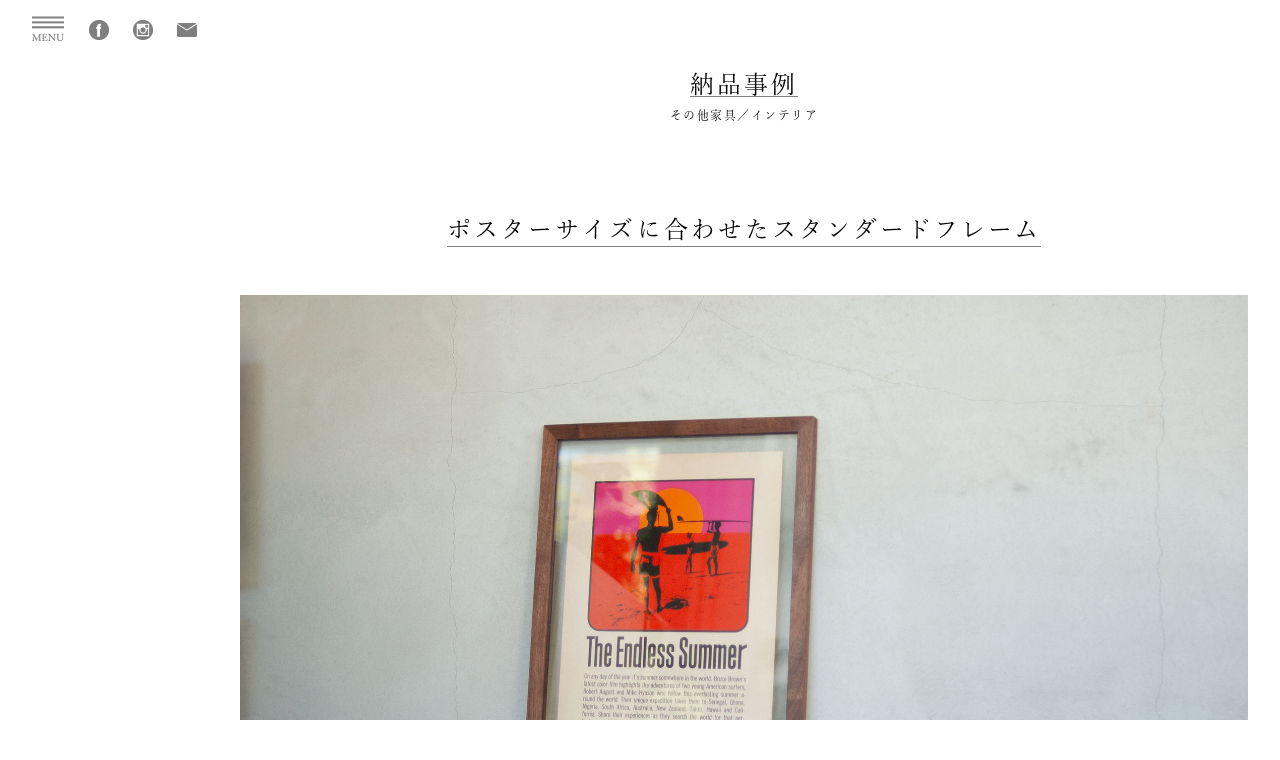

--- FILE ---
content_type: text/html; charset=UTF-8
request_url: https://woodwork.co.jp/example/2011/12/post_1069.html
body_size: 26188
content:
<!DOCTYPE HTML>
<html>
<head>
<meta charset="utf-8">
<meta http-equiv="X-UA-Compatible" content="IE=edge">
<meta name="viewport" content="width=device-width,user-scalable=yes">
<meta name="format-detection" content="telephone=no">
<link rel="stylesheet" type="text/css" href="https://woodwork.co.jp/wp-content/themes/ww2018/style.css" />
<link rel="stylesheet" type="text/css" href="https://woodwork.co.jp/wp-content/themes/ww2018/sp.css">
<link rel="stylesheet" type="text/css" href="https://woodwork.co.jp/wp-content/themes/ww2018/pc.css">
<link rel="stylesheet" type="text/css" href="https://woodwork.co.jp/wp-content/themes/ww2018/css/remodal.css">
<link rel="stylesheet" type="text/css" href="https://woodwork.co.jp/wp-content/themes/ww2018/css/remodal-default-theme.css">




<link rel="canonical" href="https://woodwork.co.jp/example/2011/12/post_1069.html" />


<!-- ▼ ディスクリプション、タグ ▼ -->









<meta name="keywords" content="WOODWORKからのお知らせ,無垢　家具　天板　オーダー　収納, オーダー, 家具, 東京,無垢天板, ウッドワーク, インテリア, モダン, デザイン,テーブル, チェア, リビング, ダイニング, オイル塗装" />
<meta name="description" content="ポスターサイズに合わせたスタンダードフレーム：=WOODWORK は東京御徒町に自社工房を持つ家具ブラン ド。厳選した無垢材を使い、組み上げ、オイルで仕上げる。 使い込むことで艶と深い色を帯び、お客様の暮らしに寄り 添い、成長します。オーダーメイド承ります。" />
<title>ポスターサイズに合わせたスタンダードフレーム│オーダー家具と無垢天板　東京　WOODWORK</title>


<!-- ▲ ディスクリプション、タグ ▲ -->


<link rel='dns-prefetch' href='//s.w.org' />
		<script type="text/javascript">
			window._wpemojiSettings = {"baseUrl":"https:\/\/s.w.org\/images\/core\/emoji\/12.0.0-1\/72x72\/","ext":".png","svgUrl":"https:\/\/s.w.org\/images\/core\/emoji\/12.0.0-1\/svg\/","svgExt":".svg","source":{"concatemoji":"https:\/\/woodwork.co.jp\/wp-includes\/js\/wp-emoji-release.min.js?ver=5.2.21"}};
			!function(e,a,t){var n,r,o,i=a.createElement("canvas"),p=i.getContext&&i.getContext("2d");function s(e,t){var a=String.fromCharCode;p.clearRect(0,0,i.width,i.height),p.fillText(a.apply(this,e),0,0);e=i.toDataURL();return p.clearRect(0,0,i.width,i.height),p.fillText(a.apply(this,t),0,0),e===i.toDataURL()}function c(e){var t=a.createElement("script");t.src=e,t.defer=t.type="text/javascript",a.getElementsByTagName("head")[0].appendChild(t)}for(o=Array("flag","emoji"),t.supports={everything:!0,everythingExceptFlag:!0},r=0;r<o.length;r++)t.supports[o[r]]=function(e){if(!p||!p.fillText)return!1;switch(p.textBaseline="top",p.font="600 32px Arial",e){case"flag":return s([55356,56826,55356,56819],[55356,56826,8203,55356,56819])?!1:!s([55356,57332,56128,56423,56128,56418,56128,56421,56128,56430,56128,56423,56128,56447],[55356,57332,8203,56128,56423,8203,56128,56418,8203,56128,56421,8203,56128,56430,8203,56128,56423,8203,56128,56447]);case"emoji":return!s([55357,56424,55356,57342,8205,55358,56605,8205,55357,56424,55356,57340],[55357,56424,55356,57342,8203,55358,56605,8203,55357,56424,55356,57340])}return!1}(o[r]),t.supports.everything=t.supports.everything&&t.supports[o[r]],"flag"!==o[r]&&(t.supports.everythingExceptFlag=t.supports.everythingExceptFlag&&t.supports[o[r]]);t.supports.everythingExceptFlag=t.supports.everythingExceptFlag&&!t.supports.flag,t.DOMReady=!1,t.readyCallback=function(){t.DOMReady=!0},t.supports.everything||(n=function(){t.readyCallback()},a.addEventListener?(a.addEventListener("DOMContentLoaded",n,!1),e.addEventListener("load",n,!1)):(e.attachEvent("onload",n),a.attachEvent("onreadystatechange",function(){"complete"===a.readyState&&t.readyCallback()})),(n=t.source||{}).concatemoji?c(n.concatemoji):n.wpemoji&&n.twemoji&&(c(n.twemoji),c(n.wpemoji)))}(window,document,window._wpemojiSettings);
		</script>
		<style type="text/css">
img.wp-smiley,
img.emoji {
	display: inline !important;
	border: none !important;
	box-shadow: none !important;
	height: 1em !important;
	width: 1em !important;
	margin: 0 .07em !important;
	vertical-align: -0.1em !important;
	background: none !important;
	padding: 0 !important;
}
</style>
	<link rel='stylesheet' id='wp-block-library-css'  href='https://woodwork.co.jp/wp-includes/css/dist/block-library/style.min.css?ver=5.2.21' type='text/css' media='all' />
<link rel='https://api.w.org/' href='https://woodwork.co.jp/wp-json/' />
<link rel='shortlink' href='https://woodwork.co.jp/?p=5959' />
<link rel="alternate" type="application/json+oembed" href="https://woodwork.co.jp/wp-json/oembed/1.0/embed?url=https%3A%2F%2Fwoodwork.co.jp%2Fexample%2F2011%2F12%2Fpost_1069.html" />
<link rel="alternate" type="text/xml+oembed" href="https://woodwork.co.jp/wp-json/oembed/1.0/embed?url=https%3A%2F%2Fwoodwork.co.jp%2Fexample%2F2011%2F12%2Fpost_1069.html&#038;format=xml" />
		<style type="text/css">.recentcomments a{display:inline !important;padding:0 !important;margin:0 !important;}</style>
		<link rel="icon" href="https://woodwork.co.jp/wp-content/uploads/2016/05/cropped-woodwork-32x32.png" sizes="32x32" />
<link rel="icon" href="https://woodwork.co.jp/wp-content/uploads/2016/05/cropped-woodwork-192x192.png" sizes="192x192" />
<link rel="apple-touch-icon-precomposed" href="https://woodwork.co.jp/wp-content/uploads/2016/05/cropped-woodwork-180x180.png" />
<meta name="msapplication-TileImage" content="https://woodwork.co.jp/wp-content/uploads/2016/05/cropped-woodwork-270x270.png" />
<link href="https://fonts.googleapis.com/css?family=Roboto:500" rel="stylesheet">
</head>

<script>
  (function(d) {
    var config = {
      kitId: 'yke0ptg',
      scriptTimeout: 3000,
      async: true
    },
    h=d.documentElement,t=setTimeout(function(){h.className=h.className.replace(/\bwf-loading\b/g,"")+" wf-inactive";},config.scriptTimeout),tk=d.createElement("script"),f=false,s=d.getElementsByTagName("script")[0],a;h.className+=" wf-loading";tk.src='https://use.typekit.net/'+config.kitId+'.js';tk.async=true;tk.onload=tk.onreadystatechange=function(){a=this.readyState;if(f||a&&a!="complete"&&a!="loaded")return;f=true;clearTimeout(t);try{Typekit.load(config)}catch(e){}};s.parentNode.insertBefore(tk,s)
  })(document);
</script>


<body id="lower" ontouchstart="">

<p class="gototop"><a href="#wrapper">TOPへ</a></p>




<div id="pgnavi">
<ul class="pgnavi">
<li><a id="menubtn" data-remodal-target="modal" href="#modal"></a></li>
<li><a href="https://www.facebook.com/Woodworkkoubou" target="_blank"><img src="https://woodwork.co.jp/wp-content/themes/ww2018/img/fb_icon.png" alt="Facebook" width="20px" /></a></li>
<li><a href="https://www.instagram.com/woodwork.maker/" target="_blank"><img src="https://woodwork.co.jp/wp-content/themes/ww2018/img/insta_icon.png" alt="Instagram" width="20px" /></a></li>
<li><a href="https://woodwork.co.jp/form"><img src="https://woodwork.co.jp/wp-content/themes/ww2018/img/mail_icon.png" alt="Mail" width="20px" /></a></li>
</ul>
</div><!--end pgnavi-->

<div class="remodal" data-remodal-id="modal" data-remodal-options="hashTracking:false">
<div id="clbtnarea"><button data-remodal-action="close" class="remodal-close"></button></div>
<!-- HOME用コンテンツメニュー -->
<ul id="menu-gloobal_menu_2018" class="drawermenu"><li id="menu-item-21380" class="menu-item menu-item-type-custom menu-item-object-custom menu-item-21380"><a href="https://woodwork.co.jp/page-21179">HOME</a></li>
<li id="menu-item-21202" class="menu-item menu-item-type-post_type menu-item-object-page menu-item-21202"><a href="https://woodwork.co.jp/greetings">Concept</a></li>
<li id="menu-item-24307" class="menu-item menu-item-type-post_type menu-item-object-page menu-item-24307"><a href="https://woodwork.co.jp/english">English</a></li>
<li id="menu-item-21195" class="menu-item menu-item-type-custom menu-item-object-custom menu-item-has-children menu-item-21195"><a href="#">家具</a>
<ul class="sub-menu">
	<li id="menu-item-21196" class="menu-item menu-item-type-custom menu-item-object-custom menu-item-21196"><a href="https://woodwork.co.jp/product_category/f_maker">コンセプトプロダクト「F.」</a></li>
	<li id="menu-item-21203" class="menu-item menu-item-type-taxonomy menu-item-object-product_category menu-item-21203"><a href="https://woodwork.co.jp/product_category/tables">テーブル／デスク</a></li>
	<li id="menu-item-33281" class="menu-item menu-item-type-post_type menu-item-object-page menu-item-33281"><a href="https://woodwork.co.jp/puretop">一枚板／無垢天板</a></li>
	<li id="menu-item-21207" class="menu-item menu-item-type-taxonomy menu-item-object-product_category menu-item-21207"><a href="https://woodwork.co.jp/product_category/chairs">椅子／ソファ</a></li>
	<li id="menu-item-21206" class="menu-item menu-item-type-taxonomy menu-item-object-product_category menu-item-21206"><a href="https://woodwork.co.jp/product_category/cabinets">収納</a></li>
	<li id="menu-item-33111" class="menu-item menu-item-type-taxonomy menu-item-object-product_category menu-item-33111"><a href="https://woodwork.co.jp/product_category/others_and_interior">その他家具／インテリア</a></li>
	<li id="menu-item-33110" class="menu-item menu-item-type-taxonomy menu-item-object-product_category menu-item-33110"><a href="https://woodwork.co.jp/product_category/wood_accessories">木の小物</a></li>
	<li id="menu-item-33109" class="menu-item menu-item-type-taxonomy menu-item-object-product_category menu-item-33109"><a href="https://woodwork.co.jp/product_category/upcycles">アップサイクル家具</a></li>
</ul>
</li>
<li id="menu-item-21381" class="menu-item menu-item-type-post_type menu-item-object-page menu-item-21381"><a href="https://woodwork.co.jp/tana">オーダー家具〈TANA〉</a></li>
<li id="menu-item-21210" class="menu-item menu-item-type-post_type menu-item-object-page menu-item-has-children menu-item-21210"><a href="https://woodwork.co.jp/example_archive">納品事例</a>
<ul class="sub-menu">
	<li id="menu-item-33112" class="menu-item menu-item-type-taxonomy menu-item-object-example_category menu-item-33112"><a href="https://woodwork.co.jp/example_category/example_table_desk">テーブル／デスク</a></li>
	<li id="menu-item-33113" class="menu-item menu-item-type-taxonomy menu-item-object-example_category menu-item-33113"><a href="https://woodwork.co.jp/example_category/example_chair">椅子／ソファ</a></li>
	<li id="menu-item-33114" class="menu-item menu-item-type-taxonomy menu-item-object-example_category menu-item-33114"><a href="https://woodwork.co.jp/example_category/example_shelf">本棚／シェルフ／飾り棚</a></li>
	<li id="menu-item-33115" class="menu-item menu-item-type-taxonomy menu-item-object-example_category menu-item-33115"><a href="https://woodwork.co.jp/example_category/example_storing">TV／AV／サイドボード</a></li>
	<li id="menu-item-33118" class="menu-item menu-item-type-taxonomy menu-item-object-example_category menu-item-33118"><a href="https://woodwork.co.jp/example_category/example_cabinet">キャビネット／チェスト</a></li>
	<li id="menu-item-33116" class="menu-item menu-item-type-taxonomy menu-item-object-example_category menu-item-33116"><a href="https://woodwork.co.jp/example_category/example_storage">オーダーメイド家具「TANA」</a></li>
	<li id="menu-item-33117" class="menu-item menu-item-type-taxonomy menu-item-object-example_category menu-item-33117"><a href="https://woodwork.co.jp/example_category/example_puretop">一枚板／無垢天板</a></li>
	<li id="menu-item-33120" class="menu-item menu-item-type-taxonomy menu-item-object-example_category current-example-ancestor current-menu-parent current-example-parent menu-item-33120"><a href="https://woodwork.co.jp/example_category/example_others_and_interior">その他家具／インテリア</a></li>
	<li id="menu-item-33119" class="menu-item menu-item-type-taxonomy menu-item-object-example_category menu-item-33119"><a href="https://woodwork.co.jp/example_category/cupboard">食器棚／カウンター下収納</a></li>
</ul>
</li>
<li id="menu-item-21211" class="menu-item menu-item-type-custom menu-item-object-custom menu-item-21211"><a href="https://woodwork.co.jp/contract_archive">オフィス・店舗施工事例</a></li>
<li id="menu-item-21209" class="menu-item menu-item-type-post_type menu-item-object-page menu-item-21209"><a href="https://woodwork.co.jp/flow">納品までの流れ</a></li>
<li id="menu-item-21212" class="menu-item menu-item-type-post_type menu-item-object-page menu-item-21212"><a href="https://woodwork.co.jp/maintenance">家具のお手入れ</a></li>
<li id="menu-item-21437" class="menu-item menu-item-type-post_type menu-item-object-page menu-item-21437"><a href="https://woodwork.co.jp/form">資料請求・お問い合わせ</a></li>
<li id="menu-item-21213" class="menu-item menu-item-type-post_type menu-item-object-page menu-item-21213"><a href="https://woodwork.co.jp/guidance">営業案内</a></li>
<li id="menu-item-21214" class="menu-item menu-item-type-custom menu-item-object-custom menu-item-has-children menu-item-21214"><a href="#">News</a>
<ul class="sub-menu">
	<li id="menu-item-21215" class="menu-item menu-item-type-post_type_archive menu-item-object-studio_news menu-item-21215"><a href="https://woodwork.co.jp/studio_news">工房だより（ブログ）</a></li>
	<li id="menu-item-21216" class="menu-item menu-item-type-post_type_archive menu-item-object-workshop menu-item-21216"><a href="https://woodwork.co.jp/workshop">event information</a></li>
	<li id="menu-item-33146" class="menu-item menu-item-type-taxonomy menu-item-object-studio_news_category menu-item-33146"><a href="https://woodwork.co.jp/studio_news_category/puretop_latest_news">無垢天板最新ニュース</a></li>
</ul>
</li>
<li id="menu-item-21218" class="menu-item menu-item-type-post_type menu-item-object-page menu-item-21218"><a href="https://woodwork.co.jp/about_woodwork">Company</a></li>
<li id="menu-item-33121" class="menu-item menu-item-type-taxonomy menu-item-object-studio_news_category menu-item-33121"><a href="https://woodwork.co.jp/studio_news_category/welcomcoffee">Welcome COFFEE</a></li>
<li id="menu-item-33147" class="menu-item menu-item-type-custom menu-item-object-custom menu-item-33147"><a href="https://woodwork.official.ec/">通信販売</a></li>
</ul></div><!--end remodal-->





<div id="content_wrap">

<!--納品事例シングルページここから-->

<div id="ex_single">

<h1>
<span class="ul"><a href="https://woodwork.co.jp/example_archive">納品事例</a></span>
</h1>

<ul class="terms">
<li>その他家具／インテリア</li></ul>

<div class="ex_post">
<h2><span>ポスターサイズに合わせたスタンダードフレーム</span>
</h2>
<p><img src="https://woodwork.co.jp/wp-content/uploads/2011/12/2011-09-29-2.jpg" alt="" width="2000" height="1330" class="alignnone size-full wp-image-40402" srcset="https://woodwork.co.jp/wp-content/uploads/2011/12/2011-09-29-2.jpg 2000w, https://woodwork.co.jp/wp-content/uploads/2011/12/2011-09-29-2-300x200.jpg 300w, https://woodwork.co.jp/wp-content/uploads/2011/12/2011-09-29-2-768x511.jpg 768w, https://woodwork.co.jp/wp-content/uploads/2011/12/2011-09-29-2-700x466.jpg 700w, https://woodwork.co.jp/wp-content/uploads/2011/12/2011-09-29-2-576x384.jpg 576w" sizes="(max-width: 2000px) 100vw, 2000px" /><br />
　</p>
<p>お客様が大切にされているポスターのためのスタンダードフレームを製作させていただきました。<br />
　<br />
お客様が遠方にお住まいでしたので、最初はメールでサイズなどについてのご相談をさせていただき、製作はポスターをお送りいただいたうえで進めさせていただきました。<br />
　</p>
<p>　</p>
<p>　</p>
<p>　<br />
<img src="https://woodwork.co.jp/wp-content/uploads/2011/12/2011-09-29-10.jpg" alt="" width="2000" height="1330" class="alignnone size-full wp-image-40401" srcset="https://woodwork.co.jp/wp-content/uploads/2011/12/2011-09-29-10.jpg 2000w, https://woodwork.co.jp/wp-content/uploads/2011/12/2011-09-29-10-300x200.jpg 300w, https://woodwork.co.jp/wp-content/uploads/2011/12/2011-09-29-10-768x511.jpg 768w, https://woodwork.co.jp/wp-content/uploads/2011/12/2011-09-29-10-700x466.jpg 700w, https://woodwork.co.jp/wp-content/uploads/2011/12/2011-09-29-10-576x384.jpg 576w" sizes="(max-width: 2000px) 100vw, 2000px" /></p>
<p>　</p>
<p>　</p>
<p><img src="https://woodwork.co.jp/wp-content/uploads/2011/12/2011-09-29-5.jpg" alt="" width="2000" height="3008" class="alignnone size-full wp-image-40403" srcset="https://woodwork.co.jp/wp-content/uploads/2011/12/2011-09-29-5.jpg 2000w, https://woodwork.co.jp/wp-content/uploads/2011/12/2011-09-29-5-199x300.jpg 199w, https://woodwork.co.jp/wp-content/uploads/2011/12/2011-09-29-5-768x1155.jpg 768w, https://woodwork.co.jp/wp-content/uploads/2011/12/2011-09-29-5-465x700.jpg 465w" sizes="(max-width: 2000px) 100vw, 2000px" /></p>
<p>　</p>
<p>　</p>
<p>作品を2枚のガラスで挟んでポスター全体をみせるタイプをお選びいただきました。</p>
<p>お客様は、このポスターのためにぴったりなフレームを長い間探していらしたそうです。そのフレームに、ウッドワークのスタンダードフレームをお選びいただきまして、ありがとうございました。気に入ってお使いいただけていると嬉しいです。<br />
　<br />
ご注文ありがとうございました。作品とともに、永く愛され、お使いいただける事を願っています。</p>
<p>　<br />
　</p>
<p>　◎<a href="https://woodwork.co.jp/furniture/other_interior/standard_frame">スタンダードフレーム</a></p>
<p>　</p>
<p>　</p>
<p>　#20110929</p>
</div><!--end ex_post-->


<p class="ei_postinfo">
納品事例 │ 
<a href="https://woodwork.co.jp/example_category/example_others_and_interior" rel="tag">その他家具／インテリア</a></p>

<div class="catlist">
<h4><a href="https://woodwork.co.jp/example_archive">《納品事例カテゴリー》</a></h4>
<ul class="example_catlist">
	<li class="cat-item cat-item-39"><a href="https://woodwork.co.jp/example_category/example_table_desk" title="STANDARD TABLE、ALTERNATIVE TABLEといった、WOODWORKのオリジナルデザインテーブルやデスクをご納品させていただいたご紹介です。">テーブル／デスク</a> (294)
</li>
	<li class="cat-item cat-item-100"><a href="https://woodwork.co.jp/example_category/example_chair" title="WOODWORKで製作させていただいた、木製ソファ、木製椅子のご納品の様子をご紹介します。">椅子／ソファ</a> (252)
</li>
	<li class="cat-item cat-item-128"><a href="https://woodwork.co.jp/example_category/example_shelf" title="WOODWORKが製作し、ご納品したブックシェルフや本棚をご紹介します。">本棚／シェルフ／飾り棚</a> (169)
</li>
	<li class="cat-item cat-item-99"><a href="https://woodwork.co.jp/example_category/example_storing" title="TANA、TONEシリーズ、などWOODWORKで製作させていただいたテレビボード、サイドボードのご納品事例のご紹介です。">TV／AV／サイドボード</a> (104)
</li>
	<li class="cat-item cat-item-153"><a href="https://woodwork.co.jp/example_category/example_cabinet">キャビネット／チェスト</a> (45)
</li>
	<li class="cat-item cat-item-162"><a href="https://woodwork.co.jp/example_category/example_storage" title="食器棚、キッチン収納、カウンター下収納など、キッチン周りの収納家具の語の品事例ご紹介です">オーダーメイド家具「TANA」</a> (229)
</li>
	<li class="cat-item cat-item-101"><a href="https://woodwork.co.jp/example_category/example_puretop" title="ミミ付きの一枚板や三枚接ぎの天馬をつかったテーブル、収納家具、その他のアイテムについてご納品の様子のご紹介です">一枚板／無垢天板</a> (339)
</li>
	<li class="cat-item cat-item-180"><a href="https://woodwork.co.jp/example_category/example_others_and_interior">その他家具／インテリア</a> (69)
</li>
	<li class="cat-item cat-item-181"><a href="https://woodwork.co.jp/example_category/cupboard" title="オーダー製作させていただいた、食器棚、カウンター下収納などをご紹介します">食器棚／カウンター下収納</a> (55)
</li>
</ul>

</div><!--end catlist-->
</div><!--end example_catlist-->

</div><!--end ex_single-->
<!--納品事例シングルページここまで-->























</div><!--end content_wrap-->



<div id="footer">
<div class="pfooter">

<div class="flogo"><a href="https://woodwork.co.jp"><img src="https://woodwork.co.jp/wp-content/themes/ww2018/img/flogo.png" alt="WOODWORK" /></a></div>

<p class="finfo">〒110-0016　東京都台東区台東4-14-8-1F<br />
Tel <a href="tel:0338332797" class="bk">03-3833-2797</a><br />
【営業時間】<br />
店舗　月・木・金・土・日<br />
カフェ　月・木・金・土・日<br />
火・水曜日　定休<br />
<br />
<a href="https://woodwork.co.jp/about_woodwork">会社概要／特定商取引法による表記／個人情報保護方針</a>／<a href="https://woodwork.co.jp/guidance">営業案内</a></p>
<p class="copy">©2017  F.Maker all rights reserved</p>

</div><!--end pfooter-->
</div><!--end footer-->
 





<script type='text/javascript' src='https://woodwork.co.jp/wp-includes/js/wp-embed.min.js?ver=5.2.21'></script>

<script src="https://woodwork.co.jp/wp-content/themes/ww2018/js/jquery.js"></script>
<script src="https://woodwork.co.jp/wp-content/themes/ww2018/js/jquery-migrate-1.2.1.min.js"></script>



<script>
// ハンバーガーメニューのサブメニュー開閉動作;
function textcolorInitialize(){
	$(function(){
		$('.drawermenu li.menu-item-has-children a').hover(function() {
			$(this).css('color','#df6833');
		}, function() {
			$(this).css('color','');
		});
	});
}
// クリックによる開閉の場合、親メニューの<a>要素の機能は必要ないので無効にする。;
$('.drawermenu > li.menu-item-has-children > a').click(function(ev) {
	ev.preventDefault();
});
// サブメニューがクリックされてリンク遷移するときに、js動作を止めて、サブメニュー閉じない、親メニュー文字色戻さない;
$('.drawermenu > li.menu-item-has-children > ul > li > a').click(function(ev){
	ev.stopPropagation();
});
// 親メニュークリックによる動作;
$('.drawermenu > li.menu-item-has-children').click(function(ev){
	var wwwidth = $(window).width(); //画面サイズ取得
	var sub = $(this).children('ul');
	if ($(sub).is(':hidden')) {
		ev.stopPropagation();
		$('.drawermenu > li.menu-item-has-children > ul:visible').slideUp();
		$('.drawermenu > li.menu-item-has-children > ul').slideUp();
		$(sub).slideDown();
		//該当サブメニューを開けるとき、該当親メニューの文字色をオレンジに;
		$('.drawermenu > li.menu-item-has-children > a').css('color',''); //一旦全部の親メニューの文字色を戻す;
		//iOSでの文字色変化が不安定なので、PSに限り親メニュー項目の文字色オレンジに;
		$(this).children('a').css('color','#df6833');
	} else {
		//$('.drawermenu > li.menu-item-has-children > a').css('color','');
		//該当サブメニューが開いているとき、該当親メニューをクリックで閉じる;
		$(sub).slideUp();
		//該当サブメニューを閉めるとき、該当親メニューの文字色を戻す;
		$(this).children('a').css('color','');
	}
});
// メニュー全体を閉じるときにも初期化;
$(document).on('click',function(e) {
	//クリックした場所が「closeボタン」または「メニュー域（.remodal）以外のページ全域（.remodal-wrapper）」のときに実行;
	if($(e.target).closest('.remodal-close').length || ($(e.target).closest('.remodal-wrapper').length && !$(e.target).closest('.remodal').length)){
		//全ての親メニューの文字色を戻す;
		$('.drawermenu > li.menu-item-has-children > a').css('color','');
		//全てのサブメニュー閉じる;
		$('.drawermenu > li.menu-item-has-children > ul').slideUp();
	}
});
// メニュー中で外部サイトへのリンクは、別ウィンドウへ表示（target blank）;
$(function(){
	$('.drawermenu li.other_site a').click(function(){
		window.open(this.href, '_blank');
		return false;
	});
});
</script>


<script src="https://woodwork.co.jp/wp-content/themes/ww2018/js/remodal.js"></script>
<script src="https://woodwork.co.jp/wp-content/themes/ww2018/js/easyselectbox.min.js"></script>
<script src="https://woodwork.co.jp/wp-content/themes/ww2018/js/practice.js"></script>

<script type="text/javascript" src="//webfont.fontplus.jp/accessor/script/fontplus.js?gfaEnk0QAnQ%3D&aa=1" charset="utf-8"></script>
<link rel="stylesheet" href="https://use.typekit.net/cyv3xog.css">
<script>try{Typekit.load({ async: true });}catch(e){}</script>

<!--[if lt IE 9]>
<script src="https://woodwork.co.jp/wp-content/themes/ww2018/js/html5shiv.js"></script>
<![endif]-->


<script>
$(function(){
$('#another_add').toggle(function(){
$('.add2').slideDown('normal');
$('#another_add').addClass('active');
},
function(){
$('.add2').slideUp('fast');
$('#another_add').removeClass('active');
});
})
</script>


<!-- Google tag (gtag.js) -->
<script async src="https://www.googletagmanager.com/gtag/js?id=AW-1068275487"></script>
<script>
  window.dataLayer = window.dataLayer || [];
  function gtag(){dataLayer.push(arguments);}
  gtag('js', new Date());

  gtag('config', 'AW-1068275487');
</script>




</body>
</html>

--- FILE ---
content_type: text/css
request_url: https://woodwork.co.jp/wp-content/themes/ww2018/style.css
body_size: 3737
content:
/*
theme name: [2018年版] オーダー家具と無垢天板　WOODWORK
theme uri: http://woodwork.co.jp
description: 2018年3月のリニューアルにより変更されたテーマ
Author:
version:2018
*/
map

/*------------------------------------------------------------
	RESET
------------------------------------------------------------*/
html, body, div, span, applet, object, iframe, h1, h2, h3, h4, h5, h6, p, blockquote, pre, a, abbr, acronym, address, big, cite, code, del, dfn, em, font, img, ins, kbd, q, s, samp, small, strike, strong, sub, sup, tt, var, b, u, i, center, dl, dt, dd, ol, ul, li, fieldset, form, label, legend, table, caption, tbody, tfoot, thead, tr, th, td, figure { margin: 0; padding: 0; border: 0; outline: 0; font-size: 1em;}
body, table, input, textarea, select, option { font-family: "游明朝", YuMincho, "ヒラギノ明朝 ProN W3", "Hiragino Mincho ProN", "HG明朝E", "ＭＳ Ｐ明朝", "ＭＳ 明朝", serif; font-size: 1em; } article, aside, canvas, details, figcaption, figure, footer, header, hgroup, menu, nav, section, summary { display: block; } ol, ul { list-style: none; } blockquote, q { quotes: none; } :focus { outline: 0; } ins { text-decoration: none; } del { text-decoration: line-through; }

html{ overflow-y:scroll; }

img{ vertical-align:middle;}
img{vertical-align:middle;max-width:100%; height:auto;}

a{text-decoration:none; color:#ff7800;}
a:hover{text-decoration:none;}
table{border-collapse:collapse;}
.pconly{display:none;}
.sponly{display:block;}


/*------------------------------------------------------------
	COLORS
------------------------------------------------------------*/
.red{ color:#cc2728; }
.orange{color:#ff7800;}
.gray{ color:#999; }
.bk{ color:#000 !important; }

/*------------------------------------------------------------
	MARGINS
------------------------------------------------------------*/
.mb0{ margin-bottom:0 !important; }
.mb4{ margin-bottom:4px !important; }
.mb7{ margin-bottom:7px !important; }
.mb10{ margin-bottom:10px !important; }
.mb12{ margin-bottom:12px !important; }
.mb20{ margin-bottom:20px !important; }
.mb24{ margin-bottom:24px !important; }
.mb30{ margin-bottom:30px !important; }
.mb40{ margin-bottom:40px !important; }
.mb50{ margin-bottom:50px !important; }
.mb60{ margin-bottom:60px !important; }
.mb70{ margin-bottom:70px !important; }
.mb80{ margin-bottom:80px !important; }
.mb90{ margin-bottom:90px !important; }
.mb100{ margin-bottom:100px !important; }
.mb8{ margin-bottom:8px !important; }
.mb16{ margin-bottom:16px !important; }
.mb32{ margin-bottom:32px !important; }
.mb48{ margin-bottom:48px !important; }
.mb56{ margin-bottom:56px !important; }
.mb64{ margin-bottom:64px !important; }
.mb96{ margin-bottom:96px !important; }
.ml-8{ margin-left:-8px !important; }
.ml-12{ margin-left:-12px !important; }
.ml-14{ margin-left:-14px !important; }
.ml-16{ margin-left:-16px !important; }

.mt56{ margin-top:56px !important; }


/* 追加:text-align: justify;*/

h1,h2,h3,h4,h5,h6{
font-weight:normal !important;
}

.alignright{float:right; margin:0;}
.alignleft{float:left; margin:0;}
.aligncenter{display:block; margin:0 auto;}
.alignnone{}

.bold{font-weight:bold;}
.right{text-align:right;}
.center{text-align:center; }









/*------------------------------------------------------------
	CLEAR FIX
------------------------------------------------------------*/
.fix{
clear:both;
height:0;
}

.fix {
clear:both;
}

.cf {
overflow:hidden;
}

.cf {
display: inline-block;
}

.cf:after {
    visibility: hidden;
    display: block;
    font-size: 0;
    content: " ";
    clear: both;
    height: 0;
}

* html .cf {
height: 1%;
}

.cf {
display: block;
}

--- FILE ---
content_type: text/css
request_url: https://woodwork.co.jp/wp-content/themes/ww2018/sp.css
body_size: 44191
content:
/*------------------------------------------------------------
	FOR SP LAYOUT CSS
------------------------------------------------------------*/

/*------------------------------------------------------------
	SP BASIC
------------------------------------------------------------*/
body{
font-size:14px;
line-height:28px;
color:#000;
z-index:1;
font-family:georgia,yu-mincho-pr6, sans-serif;
-webkit-text-size-adjust: 100%;
word-break: normal;
word-wrap: break-word;
text-align: justify;
}
body p{
letter-spacing:0.02em;
}

.pconly{display:none;}
.sponly{display:block;}



/*------------------------------------------------------------
	SP HEADER
------------------------------------------------------------*/
#document {
width: 100%;
-ms-filter: "alpha(opacity=$num)";
opacity: 0;
}


/*SLIDE SHOW : MAXIMAGE FOR SP [-767]*/
#loading_ring {
	position: absolute;
	top: 50%;
	left: 50%;
	width: 50px;
	height: 50px;
	margin-top:-25px;
	margin-left:-25px;
	overflow: hidden;
	z-index: 0;
}
#sp_maximage {
	display: block;
	width: 100%;
	height: 100%;
}
#sp_maximage a {
	display: block;
	height: 100%;
	z-index: 0;
}
#sp_maximage div{
	position: absolute;
/*	bottom: 0px;
	left: 0px;*/
	margin: 0;
	padding: 0;
	width: 100%;
	overflow: hidden;
	/*	z-index: 999;*/
}
#sp_maximage div img{
	display: none;
}
body#home #content_wrap{
	display: none;
}
/* slide image navigation : < > 180314_サイズ変更_seki*/
body#home a#arrow_left,
body#home a#arrow_right {
	text-decoration:none;
	display: block;
	position: absolute;
	/*border: dotted 1px rgba(255,255,255,0.6);*/ /*ガイドライン*/
	width: 51px; /*18-21-12*/
	height: 50%;
	top: 24%;
	margin: 0;
}
body#home a#arrow_left{
	left: 0px;
	background:url(img/arrow_left.png) no-repeat center left;
	background-size: 21px 41px;
	background-position: top 50% left 12px;
}
body#home a#arrow_right{
	right: 0px;
	background:url(img/arrow_right.png) no-repeat center right;
	background-size: 21px 41px;
	background-position: top 50% right 12px;
}
/* slide image navigation : □□□ */
#cycle-nav {
	display: block;
	position: absolute;
	right: 7px; /*12-5*/ /*left: 0px;*/
	top: 54px; /*12-12[+48+6]*/ /*bottom: 24px;*/ /*38-12*/
	left: auto; /*既存指定解除*/
	bottom: auto; /*既存指定解除*/
	width: auto;  /*既存指定解除*/ /*width: 100%;*/
	text-align: right; /*text-align: center;*/
}
#cycle-nav ul {
	list-style-type:none;
	margin: 0; /*margin: auto;*/
	width: auto;  /*既存指定解除*/ /*width: 100%;*/
}

/*Seki_1280312角丸とサイズ縮小と透明度設定アウトライン外し*/
#cycle-nav ul li {
	background: #656565;
	display: inline-block;
	height:8px;
	width:8px;
	margin: 4px;
	border-radius:50%;
}
#cycle-nav ul li.activeSlide {
	background:#b04a1b;
}

/*Seki_1280312角丸とサイズ縮小と透明度設定*/
#cycle-nav ul li a {
	display: block;
	border-radius:50%;
	margin:2px;
}



/*201902 LATEST NEWS*/
#latest_news_footer{
	position:fixed;
	bottom: 0px;
	width:100%;
	height:142px;
	z-index:9998;
	background-color: rgba(0,0,0,0.1);
	text-align: center;
}
body#home .latest_news_pkg{
	width: auto; /*100%*/
	margin:0 auto;
	margin: 15px 12px 0 12px;
	box-sizing:border-box;
}
body#home .latest_news_inner{
	width: auto;
	overflow: hidden;
}
body#home #latest_news_title{
	float: none;
	width: auto; /*160*/
	height: auto; /*120*/
	margin: auto;
}
body#home #latest_news_title p{
	width: 126px;
	height: 20px;
	margin-top: 0px; /*50*/
	margin-left: auto;
	margin-right: auto;
	padding-left: 2px;
	border-left: solid 1px #FFF;
	border-right: solid 1px #FFF;
	text-align: center;
	font-size: 12px;
	line-height: 18px;
	font-family:a-otf-midashi-go-mb31-pr6n;
	letter-spacing:0.1em;
	color: #FFF;
}

body#home ul#latest_news_list{
	float: none;
	width: auto; /*544px*/
	overflow: hidden;
	margin-top: 9px; /*18px*/
	font-size: 12px; /*14px*/
	line-height: 2.5em; /*2em*/
	font-family:yu-mincho-pr6, sans-serif;
	letter-spacing:0.1em;
	text-align: left;
}
body#home ul#latest_news_list li{
	white-space: nowrap;
	color: #FFF;
}
body#home ul#latest_news_list li a{ color: #FFF; text-decoration: none; }
body#home ul#latest_news_list li a:hover{ color: #ff7800; /*text-decoration: underline;*/ }



/*------------------------------------------------------------
	SP NAVIGATION
------------------------------------------------------------*/
#gnavi_wrap{
position: relative;
z-index: 50;
}

#gnavi.fixed{
position: fixed !important;
width: 100%;
left: 0;
top: 0;
background: rgba(255,255,255,1);
}

.navi{
width:100%;
margin:0 auto;
height:64px;
padding:16px;
box-sizing:border-box;
overflow:hidden;
}

.navi li{
float:left;
margin-right:24px;
line-height:24px;
}

.navi li:first-child{
width:33px;
height:25px;
position:relative;
}

/*------------------------------------------------------------
	SP MENU
------------------------------------------------------------*/
body#home .remodal,
body#lower .remodal{
	width:100%;
	background-color: #f1f1f1;
	margin: 0;
}
/*HACK from css/remodal.css*/
body#home .remodal-wrapper,
body#lower .remodal-wrapper{
	text-align: left; /*center*/
}
body#home .remodal-wrapper:after,
body#lower .remodal-wrapper:after{
	height: auto; /*100%*/
}

#menubtn{
width:33px;
height:25px;
position:absolute;
top:0;
left:0;
background:url(img/menubtn.png) no-repeat;
background-size:32px;
}

#clbtnarea{
height:154px;
margin:16px 0 0;
position:relative;
}
body#home #clbtnarea,
body#lower #clbtnarea{
	padding:0 32px 0;
	box-sizing:border-box;
}

body#home .drawermenu,
body#lower .drawermenu{
	width:100%;
	margin:0 auto;
	padding:0 32px 90px;
	box-sizing:border-box;
}

body#home .drawermenu li a,
body#lower .drawermenu li a{
	display:block;
	width:256px; /*320-32-32*/
	font-family:a-otf-midashi-go-mb31-pr6n;
	font-size: 16px;
	line-height: 2;
	padding: 16px 0;
	letter-spacing:0.1em;
	border-top:2px dotted #7f7f7f;
	border-bottom:none;
	color:#000;
}
body#home .drawermenu li a:hover,
body#lower .drawermenu li a:hover{
	color: #df6833;
}
body#home .drawermenu li:first-child{ display: none; }
body#home .drawermenu li ul li:first-child{ display: block; }
body#home .drawermenu li.menu-item-has-children a:after,
body#lower .drawermenu li.menu-item-has-children a:after{
	font-size: 12px;
	content: "　▼";
}
body#home .drawermenu li.menu-item-has-children ul,
body#lower .drawermenu li.menu-item-has-children ul{
	display: none;
	margin-top: -16px;
}
body#home .drawermenu li.menu-item-has-children ul li a,
body#lower .drawermenu li.menu-item-has-children ul li a{
font-family: a-otf-gothic-bbb-pr6n, sans-serif;
white-space:nowrap;
font-size:13px;
line-height:32px;
letter-spacing:.05em;
	padding: 0 0 0 16px;
	border: none;
}
body#home .drawermenu li.menu-item-has-children ul li a:before,
body#lower .drawermenu li.menu-item-has-children ul li a:before{
	content: "・";
}
body#home .drawermenu li.menu-item-has-children ul li a:after,
body#lower .drawermenu li.menu-item-has-children ul li a:after{
	content: "";
}
body#home .drawermenu li.menu-item-has-children ul li:last-child a,
body#lower .drawermenu li.menu-item-has-children ul li:last-child a{
	padding-bottom: 16px;
}
.drawermenu li:first-child a{
	border-top:2px dotted #7f7f7f;
}
body#home .drawermenu li:last-child a,
body#lower .drawermenu li:last-child a{
	border-bottom:2px dotted #7f7f7f;
}

/*------------------------------------------------------------
	SP 4 BANNERS
------------------------------------------------------------*/
.banners{
overflow:hidden;
padding-bottom:48px;
}
.banners li{
width:100%;
margin-bottom:16px;
}
.banners li:last-child{
margin-bottom:0;
}

.bbb{
margin:0 16px;
height:2px;
background:#cbcbcb;
}


.bbbb{
margin:0 16px 32px;
height:1px;
background:#cbcbcb;
}

.bbbbb{
margin:0 16px 0;
height:1px;
background:#cbcbcb;
}

/*------------------------------------------------------------
	SP TOP MENUS
------------------------------------------------------------*/
.topmenus1,
.topmenus2,
.topmenus3{
padding:48px 0;
overflow:hidden;
}
.topmenus1 li,
.topmenus2 li,
.topmenus3 li{
width:100%;
margin-bottom:48px;
position:relative;
}

.topmenus1 li a,
.topmenus2 li a,
.topmenus3 li a{
position:absolute;
top:0;
left:0;
width:100%;
height:100%;
display:block;
}

.topmenus1 li:first-child{
margin:0;
}

.topmenus1 li:last-child,
.topmenus2 li:last-child,
.topmenus3 li:last-child{
margin-bottom:0;
}


.topmenu_title_area{
padding:16px 0 0;
text-align:center;
}

.topmenu_title_area h2{
font-size:20px;
line-height:1em;
letter-spacing:0.125em;
margin-bottom:9px;
font-family:yu-mincho-pr6, sans-serif;
}

/*------------------------------------------------------------
	SP TOP FEED
------------------------------------------------------------*/
#feed{
overflow:hidden;
padding:48px 0 96px;
}
.feedL{
width:100%;
margin-bottom:48px;
}
.feedR{
width:100%;
}
.feed li{
overflow:hidden;
position:relative;
}

.feed li a{
position:absolute;
top:0;
left:0;
width:100%;
height:100%;
display:block;
}

.feed_thumb{
width:100%;
}
.feed_thumb img{
width:100% !important;
}

.feed_text{
padding:16px 16px 0;
}

.feed h2{
font-size:20px;
margin-bottom:9px;
line-height:1em;
font-family:yu-mincho-pr6, sans-serif;
letter-spacing:0.125em;
}

.excerpt{
height:56px;
overflow:hidden;
}

.date{
font-family:"freight-display-pro";
letter-spacing:0.1em;
color:#ff7800;
}

/*------------------------------------------------------------
	SP PAGE HEADER NAVI
------------------------------------------------------------*/
#pgnavi{
background: #fff;
position:fixed;
width:100%;
height:48px;
z-index:9999;
}
body#home #pgnavi,
body#lower #pgnavi{
	background-color: rgba(255,255,255,0.7);
}

.pgnavi{
width:100%;
margin:0 auto;
padding:16px 16px 0;
box-sizing:border-box;
overflow:hidden;
}
body#home .pgnavi,
body#lower .pgnavi{
	padding:16px 12px 0;
}

.pgnavi li{
height:32px;
line-height:25px;
float:left;
margin-right:24px;
}

.pgnavi li:first-child{
width:33px;
height:25px;
position:relative;
}

/*------------------------------------------------------------
	SP PAGE CONTENT
------------------------------------------------------------*/
#content_wrap{
width:100%;
padding:72px 0 0;
margin:0 auto;
box-sizing:border-box;
}
#content{
width:100%;
padding-bottom:96px;
}

#content p{
margin-bottom:32px;
padding:0 8px;
box-sizing:border-box;
}

#content img{
margin-left:0;
margin-bottom:32px;
}

#content h1{
text-align:center;
font-size:20px;
line-height:1em;
margin-bottom:48px;
letter-spacing:0.125em;
}
#content h1 span{
border-bottom:1px solid #7f7f7f;
display:inline-block;
padding-bottom:2px;
}


#content h3,
#content h2{
font-size:20px;
line-height:40px;
letter-spacing:0.075em;
margin-bottom:25px;
padding:0 8px;
}


#content h3 span.small{
display:inline-block;
font-size:.8em;
}

#content h3 span.oul{
display:inline-block;
position:relative;
}
#content h3 span.oul::after{
content:'';
width:100%;
height:1px;
background:#df6833;
position:absolute;
bottom:4px;
left:0;
}

#content h5{
font-size:16px;
line-height:32px;
letter-spacing:0.025em;
color:#000;
font-family:a-otf-midashi-go-mb31-pr6n;
padding:0 8px;
}
#content h6 {
font-size:16px;
line-height:32px;
letter-spacing:0.05em;
font-family: a-otf-midashi-go-mb31-pr6n;
padding:0 8px;
}
/*------------------------------------------------------------
	180608_seki
------------------------------------------------------------*/
.gothic {
	font-family:Roboto, a-otf-midashi-go-mb31-pr6n, sans-serif;
	letter-spacing: 0;
}

.concept2 {
		font-family:Roboto, a-otf-midashi-go-mb31-pr6n, sans-serif;
		font-size: 1.2em;
		line-height: 2em;
		}
.sml85 {
	font-size: 0.85em;
	line-height: 10px;
}
.gyotominus {
	margin-left: -0.5em;
}

#content h4.concept {
	font-family:Roboto, a-otf-midashi-go-mb31-pr6n, sans-serif;
	font-size: 1.3em;
	line-height: 1.75em;
	letter-spacing: 0.1em;
	padding-left: 0.75em;
	margin-left: 10px;
	border-left: solid 3px orange;
}

#content img.mg0 {
	margin-bottom: 0;
}

/*------------------------------------------------------------
	SP PAGE ABOUT US
------------------------------------------------------------*/
.pos{
position:relative;
}

.hello_ww{
width:50%;
height:45px;
position:absolute;
top:50%;
margin-top:-23px;
margin-left:25%;
}

/*------------------------------------------------------------
	SP PAGE PURETOP
------------------------------------------------------------*/
#puretop{
width:100%;
padding-bottom:96px;
}

#puretop h1{
text-align:center;
font-size:20px;
line-height:1em;
margin-bottom:48px;
letter-spacing:0.125em;
}
#puretop h1 span{
border-bottom:1px solid #7f7f7f;
display:inline-block;
padding-bottom:2px;
}

.puretopnews{
padding-bottom:32px;
}

.puretopTitle{
background:#cbcbcb;
color:#fff;
font-size:18px;
line-height:20px;
letter-spacing:0.13em;
padding:6px 0px 8px !important;
font-family:a-otf-midashi-go-mb31-pr6n;
margin-bottom:32px;
font-weight:normal;
}


#puretop section{
margin-bottom:32px;
}

#puretop h2{
font-family:yu-mincho-pr6, sans-serif;
font-size:20px;
line-height:40px;
letter-spacing:0.075em;
margin-bottom:25px;
padding:0 8px;
}

#puretop h3{
font-family:a-otf-midashi-go-mb31-pr6n;
font-size:18px;
line-height:40px;
letter-spacing:0.075em;
padding:0 8px;
}

#puretop p{
padding:0 8px;
}

#puretop a{
color:#ff7800;
}


.boardList{
display:flex;
flex-wrap:wrap;
margin:0 auto 24px;
width:96vw;
}
.boardList li{
width:30vw;
margin-right:3vw;
margin-bottom:24px;
position:relative;
}
.boardList li a{
position:absolute;
top:0;
left:0;
width:100%;
height:100%;
display:block;
}

.boardList li:nth-child(3n){
margin-right:0;
}
.bThumb{
margin-bottom:10px;
}
.bText{
font-size:10px;
line-height:15px;
font-family:yu-mincho-pr6, sans-serif;
}
.bThumb img{
margin-bottom:0 !important;
}

.legList{
display:flex;
flex-wrap:wrap;
margin:0 auto 72px;
width:96vw;
}
.legList li{
width:30vw;
margin-right:3vw;
margin-bottom:24px;
position:relative;
}
.legList li a{
position:absolute;
top:0;
left:0;
width:100%;
height:100%;
display:block;
}

.legList li:nth-child(3n){
margin-right:0;
}
.lThumb{
margin-bottom:10px;
}
.lText{
font-size:10px;
line-height:15px;
font-family:yu-mincho-pr6, sans-serif;
}
.lThumb img{
margin-bottom:0 !important;
}


/*------------------------------------------------------------
	SP PAGE TANA
------------------------------------------------------------*/
.shiryouseikyu_btn{
margin-left:8px;
}

/*------------------------------------------------------------
	SP PAGE MAINTENANCE
------------------------------------------------------------*/
#mente h1{
text-align:center;
font-size:20px;
line-height:1em;
margin-bottom:48px;
letter-spacing:0.125em;
}
#mente h1 span{
border-bottom:1px solid #7f7f7f;
display:inline-block;
padding-bottom:2px;
}

#mente h2{
font-size:20px;
line-height:40px;
letter-spacing:0.125em;
margin:25px 0;
padding:0 8px;
}

#mente h3{
font-size:20px;
line-height:40px;
letter-spacing:0.125em;
padding:0 8px;
margin:0;
}
#mente h4{
font-size:16px;
line-height:28px;
letter-spacing:0.05em;
font-family: a-otf-midashi-go-mb31-pr6n;
padding:0 8px;
}

#mente p{
margin:0;
}

#mente img{
margin:0;
}

.video {
position: relative;
height: 0;
padding: 30px 0 56.25%;
overflow: hidden;
margin-bottom:20px;
}
.video iframe {
position: absolute;
top: 0;
left: 0;
width: 100%;
height: 100%;
}

/*------------------------------------------------------------
	SP PAGE STORE INFO
------------------------------------------------------------*/
.store_info {
font-size:16px;
line-height:32px;
letter-spacing:0.025em;
color:#000;
padding-left:1.5em !important;
text-indent:-1em;
font-family:georgia,yu-mincho-pr6, sans-serif;
box-sizing:border-box;
}

.map_wrap{
position:relative;
}

.ggbtn{
position:absolute;
right:50%;
margin-right:-72px;
bottom:16px;
}
.ggbtn a{
font-size:16px;
line-height:20px;
letter-spacing:0.025em;
color:#fff !important;
font-family:a-otf-midashi-go-mb31-pr6n;
background:#000;
padding:5px 10px;
width:144px;
}

#monthly_info{
padding:0 8px;
box-sizing:border-box;
}

#monthly_info h4{
font-family: a-otf-midashi-go-mb31-pr6n;
font-size:14px;
line-height:2em;

}

#monthly_info p{
margin-bottom:0px;
}

#monthly_info img{
margin-bottom:0px;
}

/*------------------------------------------------------------
	PC PAGE ABOUT WW
------------------------------------------------------------*/
#about{
margin:0 8px;
padding:96px 0;
border-bottom:1px solid #cbcbcb;
box-sizing:border-box;
}
#about h2{
font-size:24px;
line-height:1.75em;
letter-spacing:0.025em;
color:#000;
font-family:a-otf-midashi-go-mb31-pr6n;
text-align:center;
margin-bottom:38px;
position:relative;
}
#about h2 span.about_ul{
idisplay:nline-block;
padding-bottom:5px;
border-bottom:4px solid #e6e6e6;
}
#about h2 span.about_pos_ul{
position:absolute;
width:270px;
height:4px;
background:#e6e6e6;
bottom:-5px;
left:50%;
margin-left:-135px;
}


#about h3{
font-family:a-otf-midashi-go-mb31-pr6n;
font-size:14px;
}


.aboutT,
.aboutT2{
max-width:600px;
border:1px solid #cbcbcb;
margin:0 auto 56px;
}
.aboutT th{
width:140px;
padding:12px 16px;
font-size:12px;
line-height:1.75em;
letter-spacing:0.025em;
color:#000;
font-family: a-otf-gothic-bbb-pr6n, sans-serif;
word-break:break-word;
border:1px solid #cbcbcb;
}
.aboutT2 th{
width:140px;
padding:12px 16px;
font-size:12px;
line-height:1.75em;
letter-spacing:0.025em;
color:#000;
font-family: a-otf-gothic-bbb-pr6n, sans-serif;
word-break:break-word;
border:1px solid #cbcbcb;
}

.aboutT td,
.aboutT2 td{
padding:12px 16px;
font-size:12px;
line-height:1.75em;
letter-spacing:0.025em;
color:#000;
font-family: a-otf-gothic-bbb-pr6n, sans-serif;
word-break:break-word;
border:1px solid #cbcbcb;
}

.aboutT tr:nth-child(odd),
.aboutT2 tr:nth-child(odd){
background:#e6e6e6;
}

.aboutT a,
.aboutT2 a{
color:#ff7800;
}

.closebtn a{
padding:16px;
line-height:16px;
width:160px;
background:#df6833;
color:#fff;
border-radius:6px;
display:inline-block;
letter-spacing:2px;
cursor:pointer;
}
.closebtn a:hover{
color:#fff;
}



/*------------------------------------------------------------
	SP ARCHIVE
------------------------------------------------------------*/
#archive{
width:100%;
}
#archive a{
color:#000;
}

#archive h1{
text-align:center;
font-size:18px;
line-height:1em;
margin-bottom:48px;
font-family:yu-mincho-pr6, sans-serif;
letter-spacing:0.05em;
}
#archive h1 span.ul{
border-bottom:1px solid #7f7f7f;
display:inline-block;
padding-bottom:5px;
}

#archive h1 span.termName{
font-size:12px;
display:block;
padding:12px 0 0;
}

/*タイトル下リード文 [オフィス・店舗施工事例] 20180327*/
#archive p.lead{
	display: block;
	width:100%;
	text-align: center;
	font-size: 14px;
	line-height: 28px;
	font-family:yu-mincho-pr6, sans-serif;
	letter-spacing:0;
	margin-top:-10px;
	margin-bottom:56px;
}
/*タイトル下リード文 追加[F] 20180328*/

#lead_text p{
	text-align: center;
	font-size: 12px;
	line-height: 2em;
	font-family:yu-mincho-pr6, sans-serif;
	letter-spacing:.05em;
	margin-bottom:48px;
}

.fkv{
width:60%;
margin:16px auto 24px;
}

/*↑ここまで*/

.archive_posts{
overflow:hidden;
width:96%;
margin:0 auto;
}
.archive_posts li{
width:49%;
float:left;
margin-right:2%;
margin-bottom:32px;
}
.archive_posts li:nth-child(2n){
margin-right:0;
}
.archive_posts li:nth-child(9),
.archive_posts li:nth-child(10){
margin-bottom:96px;
}

.archive_posts li a{
color:#000;
}

.archive_thumb{
overflow:hidden;
}
.archive_thumb img{
width:100% !important;
}
.archive_text{
border-left:2px solid #cbcbcb;
padding-top:4px;
padding-left:8px;
font-size:12px;
font-family:freight-display-pro,yu-mincho-pr6, sans-serif;
font-weight:400;
line-height:1.8em;
height:42px;
overflow:hidden;
}

/*------------------------------------------------------------
	SP PRODUCT ARCHIVE
------------------------------------------------------------*/
#product{
width:100%;
}

#product h1{
text-align:center;
font-size:18px;
line-height:1em;
font-family:yu-mincho-pr6, sans-serif;
letter-spacing:0.05em;
margin-bottom:16px;
}
#product h1 span{
border-bottom:1px solid #7f7f7f;
display:inline-block;
padding-bottom:4px;
}

#product h1 a{
color:#000 !important;
}


#product h2{
margin-bottom:32px;
font-size:14px;
text-align:center;
line-height:1em;
letter-spacing:0.05em;
font-family:yu-mincho-pr6, sans-serif;
}

#product h3{
font-size:20px;
line-height:2em;
font-family:freight-display-pro,yu-mincho-pr6, sans-serif;
font-weight:400;
letter-spacing:0.05em;
margin:0 8px 28px;
}

#product h4{
font-family: a-otf-midashi-go-mb31-pr6n;
font-size:14px;
line-height:1.5em;
margin:0 0 4px;
}

#product h5{
font-size:16px;
line-height:32px;
letter-spacing:0.025em;
color:#000;
font-family:a-otf-midashi-go-mb31-pr6n;
padding:0 8px;
}


#product p{
margin:0 8px;
}

.product_posts{
overflow:hidden;
border-bottom:1px solid #cbcbcb;
width:96%;
margin:0 auto 96px;
}
.product_parts{
overflow:hidden;
width:96%;
margin:0 auto;
}

.product_posts li,
.product_parts li{
width:49%;
float:left;
margin-right:2%;
margin-bottom:32px;
}

.product_posts li:nth-child(2n),
.product_parts li:nth-child(2n){
margin-right:0;
}

.product_posts li:nth-child(9),
.product_posts li:nth-child(10){
margin-bottom:96px;
}

.product_posts li a,
.product_parts li a{
color:#000;
}

.product_thumb{
overflow:hidden;
background:#000;
}
.product_thumb img{
width:100% !important;
}
.product_text{
text-align:center;
font-size:12px;
line-height:20px;
margin-bottom:32px;
overflow:hidden;
}
/*------------------------------------------------------------
	SP EXAMPLE SINGLE(SINGLE)
------------------------------------------------------------*/
#ex_single{
}

#ex_single h1{
text-align:center;
font-size:20px;
line-height:1em;
margin-bottom:12px;
letter-spacing:0.125em;
}

#ex_single h1 span.ul{
border-bottom:1px solid #7f7f7f;
display:inline-block;
}
#sn_single h1 a{
color:#000;
}

#ex_single h1 a{
color:#000;
}

#ex_single h1 a:hover{
color:#000;
}

#ex_single h2{
text-align:center;
font-size:18px;
line-height:36px;
margin:0 8px 48px;
font-family:freight-display-pro,yu-mincho-pr6, sans-serif;
font-weight:400;
letter-spacing:0.075em;
position:relative;
}


#ex_single h2 span{
display:inline-block;
}

#ex_single h5{
font-size:16px;
line-height:32px;
letter-spacing:0.025em;
color:#000;
font-family:a-otf-midashi-go-mb31-pr6n;
padding:0 8px;
}


.ex_post{
padding-bottom:48px;
}

#ex_single p{
padding:0 8px;
}

.ex_post img{
display:block;
margin:0 auto;
}

.wp-caption-text{
font-size:10px;
line-height:20px;
letter-spacing:0.07em;
margin:4px 0 -20px;
}

.ex_postinfo{
font-size:12px;
line-height:24px;
letter-spacing:0.07em;
border-bottom:1px solid #cbcbcb;
margin: 0 16px 96px;
padding:0 !important;
}


/*------------------------------------------------------------
	SP EVENT INFORMATION SINGLE(SINGLE)
------------------------------------------------------------*/
#ei_single{
}

#ei_single h1{
text-align:center;
font-size:20px;
line-height:1em;
margin-bottom:96px;
letter-spacing:0.125em;
}

#ei_single h1 span{
border-bottom:1px solid #7f7f7f;
display:inline-block;
padding-bottom:5px;
}

#ei_single h1 a{
color:#000;
}

#ei_single h1 a:hover{
color:#000;
}


#ei_single h2{
text-align:center;
font-size:20px;
line-height:40px;
margin-bottom:48px;
letter-spacing:0.13em;
}

#ei_single h2 span{
border-bottom:1px solid #7f7f7f;
display:inline-block;
padding-bottom:5px;
}

#ei_single h5{
font-size:16px;
line-height:32px;
letter-spacing:0.025em;
color:#000;
font-family:a-otf-midashi-go-mb31-pr6n;
padding: 0 16px;
}

.ei_post{
padding-bottom:48px;
}

#ei_single p{
padding:0 16px;
}

.ei_post img{
display:block;
margin:0 auto;
}

.ei_postinfo{
font-size:12px;
line-height:24px;
letter-spacing:0.07em;
border-bottom:1px solid #cbcbcb;
margin: 0 16px 96px;
padding:0 !important;
}
.ei_postinfo a{
color:#000 !important;
}

/*------------------------------------------------------------
	SP STUDIO NEWS SINGLE(SINGLE)
------------------------------------------------------------*/
#sn_single{
}

#sn_single h1{
text-align:center;
font-size:20px;
line-height:1em;
margin-bottom:12px;
letter-spacing:0.125em;
}

#sn_single h1 span.ul{
border-bottom:1px solid #7f7f7f;
display:inline-block;
}
#sn_single h1 a{
color:#000;
}

#sn_single h1 a:hover{
color:#000;
}
.terms{
display:flex;
justify-content:center;
margin-bottom:96px;
}
.terms li{
font-size:12px;
line-height:12px;
display:inline-block;
padding:0 10px;
border-right:1px solid #ccc;
letter-spacing:0.125em;
}
.terms li:last-child{
border-right:0;
}

#sn_single h2{
text-align:center;
font-size:18px;
line-height:36px;
margin:0 8px 48px;
font-family:freight-display-pro,yu-mincho-pr6, sans-serif;
font-weight:400;
letter-spacing:0.075em;
position:relative;
}

#sn_single h2 span{
display:inline-block;
border-bottom:1px solid #7f7f7f;
}





#sn_single h5{
font-size:16px;
line-height:32px;
letter-spacing:0.025em;
color:#000;
font-family:a-otf-midashi-go-mb31-pr6n;
padding:0 16px;
}

.sn_post{
padding-bottom:96px;
}
.sn_post a{
color:#ff7800;
}

#sn_single p{
padding:0 8px;
}

.sn_post img{
display:block;
margin:0 auto;
}

.sn_postinfo{
font-size:12px;
line-height:24px;
letter-spacing:0.07em;
border-bottom:1px solid #cbcbcb;
margin: 0 16px;
padding:0 !important;
}
.sn_postinfo a{
color:#000 !important;
}

/*------------------------------------------------------------
	SP PRODUCT SINGLE
------------------------------------------------------------*/
.wp-caption{
max-width:100%;
box-sizing:border-box;
font-size:10px;
line-height:20px;
margin:4px 0 -20px;
}

#product p{
}

.caption{
font-size:10px;
line-height:20px;
}

.twrap{
margin:0 8px 8px;
overflow: scroll;
}

#product img{
text-align:left;
}

.flowT{
font-family:a-otf-gothic-bbb-pr6n, sans-serif;
border-collapse:collapse;
font-size:10px;
border:1px solid #7f7f7f;
line-height:20px;
}

.flowT th{
border:1px solid #7f7f7f;
padding:5px 20px;
white-space:nowrap;
}
.flowT td{
border:1px solid #7f7f7f;
padding:5px 20px;
text-align:center;
white-space:nowrap;
}
.bggray{
background:#F6F4F4;
}
.bggreen{
background:#D3ECA6;
}



.productT{
font-family:a-otf-gothic-bbb-pr6n, sans-serif;
border:1px solid #7f7f7f;
font-size:10px;
}

.productT thead th,
.productT tbody th{
background:#cbcbcb;
white-space: nowrap;
}
.productT thead th{
margin:0;
padding:5px 15px;
box-sizing:border-box;
border:1px solid #7f7f7f;
font-family:a-otf-gothic-bbb-pr6n, sans-serif;
font-weight:normal;
text-align:center;
vertical-align:middle;
}

.productT tbody th,
.productT tbody td{
padding:5px 15px;
box-sizing:border-box;
font-family:a-otf-gothic-bbb-pr6n, sans-serif;
font-weight:normal;
text-align:center;
vertical-align:middle;
white-space: nowrap;
border:1px solid #7f7f7f;
}


.product_post{
padding-bottom:96px;
}


.product_list{
padding-top:48px;
}

.parts_title{
text-align:center;
font-size:18px;
line-height:1em;
letter-spacing:0.05em;
margin-bottom:48px !important;
}
.parts_title span{
border-bottom:1px solid #7f7f7f;
display:inline-block;
padding-bottom:5px;
}

.parts_title a{
color:#000 !important;
}

.product_parts li a.active img{
opacity:0.8;
filter:alpha(opacity=80);
}
.product_parts li a.active p{
color:#ff7800;
}

#color_sample{
overflow:hidden;
width:96%;
margin:0 8px;
}

#color_sample li{
float: left;
width: 106px;
margin-right: 4px;
}

/*------------------------------------------------------------
	POSTNAVI
------------------------------------------------------------*/
.postnavi{
text-align:center;
color:#cbcbcb;
font-size:24px;
letter-spacing:0.05em;
margin-bottom:48px;
}
.newpage{
display:inline-block;
margin-left:20px;
padding-left:4px;
}
.oldpage{
display:inline-block;
margin-right:18px;
margin-left:8px;
}

.postnavi p{
background:url(img/bar.jpg) no-repeat center center;
}

.postnavi a{
color:#000;
}


/*------------------------------------------------------------
	CATLIST
------------------------------------------------------------*/

.catlist{
width:96%;
margin:0 auto;
text-align:center;
}

.catlist a{
color:#000;
}

.catlist h3{
font-size:16px;
line-height:40px;
}
.catlist h3 a{
color:#000;
}

.catlist h4{
font-size:16px;
line-height:40px;
}

.example_catlist{
text-align:center;
font-size:12px;
line-height:40px;
}

.example_catlist a{
color:#000;
}

/*------------------------------------------------------------
	SP FORM DESIGN
------------------------------------------------------------*/
*{
-webkit-appearance:none;
-moz-appearance:none;
appearance:none;
}


#form{
width:320px;
padding:0 8px;
box-sizing:border-box;
margin:0 auto;
}
#form h1{
font-size:20px;
line-height:2em;
letter-spacing:0.025em;
color:#000;
font-family:a-otf-midashi-go-mb31-pr6n;
text-align:center;
margin-bottom:56px;
}

#form h1 span{
border-bottom:4px solid #e6e6e6;
display:inline-block;
}

#form h2{
font-size:24px;
line-height:2em;
letter-spacing:0.025em;
color:#000;
font-family:a-otf-midashi-go-mb31-pr6n;
}

#form p{
font-size:16px;
line-height:1.75em;
letter-spacing:0.025em;
color:#000;
font-family:a-otf-midashi-go-mb31-pr6n;
}

.formSelect a{
cursor:pointer;
margin:0 auto 24px;
width:272px;
height:72px;
background:#e6e6e6;
text-align:center;
font-size:16px;
letter-spacing:0.025em;
color:#000;
font-family:a-otf-midashi-go-mb31-pr6n;
line-height:72px;
border-radius:8px;
display:block;
transition:all 0.2s;
}

.formSelect a:hover{
background:#df6833;
color:#fff;
}

#form input[type=radio]{
display:none;
}

#form input[type=button]{
cursor:pointer;
margin:0 auto 40px;
width:272px;
height:72px;
background:#e6e6e6;
text-align:center;
font-size:16px;
letter-spacing:0.025em;
color:#000;
font-family:a-otf-midashi-go-mb31-pr6n;
line-height:72px;
border-radius:8px;
display:block;
border:0;
transition:all 0.2s;
}
#form input[type=button]:hover{
background:#df6833;
color:#fff;
}

/*------------------------------------------------------------
	SP CONTACT DESIGN
------------------------------------------------------------*/
#contact{
width:100%;
padding:72px 8px 96px;
box-sizing:border-box;
margin:0 auto;
border-bottom:1px solid #7f7f7f;
}

#contact h1{
font-size:30px;
line-height:1em;
letter-spacing:0.025em;
color:#000;
font-family:a-otf-midashi-go-mb31-pr6n;
margin-bottom:24px;
}

#contact h1 span{
border-bottom:4px solid #e6e6e6;
display:inline-block;
padding-bottom:8px;
}

#contact .relative{
position:relative;
padding-bottom:16px;
}
#contact .relative2{
position:relative;
}
.relative span.hissu,
.relative2 span.hissu{
position:absolute;
right:0;
bottom:8px;
border:0;
padding:0;
display:inline-block;
font-size:16px;
height:18px;
font-size:16px;
line-height:1.75em;
letter-spacing:0.025em;
color:#000;
font-family:a-otf-midashi-go-mb31-pr6n;
}
.relative2 span.hissu2{
position:absolute;
right:0;
bottom:4px;
border:0;
padding:0;
display:inline-block;
font-size:16px;
height:18px;
font-size:16px;
line-height:1.75em;
letter-spacing:0.025em;
color:#000;
font-family:a-otf-midashi-go-mb31-pr6n;
}
.relative2 span.hissu3{
position:absolute;
right:0;
bottom:-9px;
border:0;
padding:0;
display:inline-block;
font-size:16px;
height:18px;
font-size:16px;
line-height:1.75em;
letter-spacing:0.025em;
color:#000;
font-family:a-otf-midashi-go-mb31-pr6n;
}

#contact h2{
font-size:24px;
line-height:2em;
letter-spacing:0.025em;
color:#000;
font-family:a-otf-midashi-go-mb31-pr6n;
overflow:hidden;
position:relative;
}
#contact h2 span.hissu{
position:absolute;
right:0;
bottom:18px;
display:inline-block;
font-size:16px;
height:18px;
}

#contact p{
font-size:16px;
line-height:1.75em;
letter-spacing:0.025em;
color:#000;
font-family:a-otf-midashi-go-mb31-pr6n;
margin-bottom:16px;
}

#contact p span{
border-bottom:4px solid #e6e6e6;
padding-bottom:4px;
}

#contact textarea#order{
border:1px solid #cbcbcb;
border-radius:8px;
width:100%;
height:192px;
padding:12px 16px;
box-sizing:border-box;
}


#contact textarea#contact_content{
border:1px solid #cbcbcb;
border-radius:8px;
width:100%;
height:192px;
padding:12px 16px;
box-sizing:border-box;
display:block;
}
#contact textarea#contact_textarea{
border:1px solid #cbcbcb;
border-radius:8px;
width:100%;
height:112px;
padding:12px 16px;
box-sizing:border-box;
display:block;
}

#contact textarea{
border:1px solid #cbcbcb;
border-radius:8px;
width:100%;
height:112px;
padding:12px 16px;
box-sizing:border-box;
display:block;
}
#contact dd{
margin-bottom:16px;
}

#contact input[type=text],
#contact input[type=email]{
width:100%;
height:48px;
padding:16px;
border:1px solid #cbcbcb;
border-radius:8px;
box-sizing:border-box;
}

#form_btn {
margin:0 auto 40px;
display:inline-block;
}
#form_btn li {
display:inline-block;
height:30px;
}

.mw_wp_form .error{
font-size:16px;
line-height:24px;
}

.mw_wp_form_input .fbtn input {
background:#df6833;
font-size:16px;
line-height:1.75em;
letter-spacing:0.025em;
color:#fff;
font-family:a-otf-midashi-go-mb31-pr6n;
width:160px;
height:48px;
overflow:hidden;
border:none;
cursor:pointer;
border-radius:8px;
}
.mw_wp_form_confirm .fbtn input {
background:#df6833;
font-size:16px;
line-height:1.75em;
letter-spacing:0.025em;
color:#fff;
font-family:a-otf-midashi-go-mb31-pr6n;
width:160px;
height:48px;
overflow:hidden;
border:none;
cursor:pointer;
border-radius:8px;
}
#submitback input {
background:#df6833;
font-size:16px;
line-height:1.75em;
letter-spacing:0.025em;
color:#fff;
font-family:a-otf-midashi-go-mb31-pr6n;
width:60px;
height:48px;
overflow:hidden;
border:none;
cursor:pointer;
margin-right:10px;
border-radius:8px;
}


.chushaku{
font-size:12px !important;
line-height:1.75em !important;
letter-spacing:0.025em !important;
font-family:a-otf-midashi-go-mb31-pr6n !important;
color:#df6833 !important;
}


#another_add{
width:100%;
height:48px;
background:#e6e6e6;
color:000;
text-align:center;
font-size:16px;
margin-bottom:56px;
display:block;
border-radius:8px;
box-sizing:border-box;
line-height:48px;
}

#another_add.active{
background:#df5833;
color:#fff;
}

.add2{
display:none;
margin-bottom:56px
}

.easy-select-box{
position:relative;
margin-bottom:16px;
}

.esb-displayer{
width:100%;
background:#df6833;
color:#fff;
border-radius:8px;
text-align:center;
height:48px;
line-height:48px;
}

.esb-dropdown{
position:absolute;
top:0;
left:0;
background:#e6e6e6;
border:0;
border-radius:8px;
display:none;
text-align:center;
overflow:hidden;
z-index:9999;
}

.esb-item{
height:48px;
line-height:48px;
width:100%;
border-radius:8px;
background:#e6e6e6;
}
.esb-item:hover{
background:#df6833;
color:#fff;
}

select .selected{
background:#df6833;
color:#fff;
}

/*資料請求*/

.mwform-checkbox-field input[type=checkbox]{
display:none;
}
.mwform-checkbox-field label{
display:block;
width:100%;
cursor: pointer;
height:48px;
background: #e6e6e6;
margin:0 !important;
border-radius:8px;
color:#000;
text-align:center;
line-height:48px;
margin-bottom:8px !important;
}
.mwform-checkbox-field label:hover{
background:#e6e6e6;
color:#000;
}

.mwform-checkbox-field label.checked {
color: #fff;
background: #df6833;
}

.mw_wp_form .horizontal-item + .horizontal-item {
margin-left: 0 !important;
}

/*TEL/FAXオーダー*/
.telfax{
font-size:30px !important;
letter-spacing:0.05em !important;
font-family:a-otf-midashi-go-mb31-pr6n !important;
margin-bottom:32px !important;
line-height:1em !important;
}

#contact a{
color:#df6833;
}

/*------------------------------------------------------------
	SP 404
------------------------------------------------------------*/
#p404{
width:100%;
padding:144px 8px 96px;
box-sizing:border-box;
margin:0 auto;
border-bottom:1px solid #7f7f7f;
}

#p404 a{
color:#000;
}

#p404 h1{
font-size:30px;
line-height:2em;
letter-spacing:0.025em;
color:#000;
font-family:a-otf-midashi-go-mb31-pr6n;
padding-bottom:8px;
margin-bottom:56px;
text-align:center;
}
#p404 h1 span{
border-bottom:4px solid #e6e6e6;
}

.p404_desc{
font-size:14px;
line-height:2em;
letter-spacing:0.025em;
color:#000;
font-family:a-otf-midashi-go-mb31-pr6n;
margin-bottom:56px;
}

.p404_list li{
font-size:14px;
line-height:2.8em;
letter-spacing:0.025em;
color:#000;
font-family:a-otf-midashi-go-mb31-pr6n;
text-align: center;
}

.md404{
font-size:14px;
line-height:28px;
letter-spacing:0.025em;
color:#000;
font-family:a-otf-midashi-go-mb31-pr6n;
text-align: center;
}

.p404List1{
margin-bottom:28px;
}
.p404List1 li{
font-size:14px;
line-height:28px;
font-family:a-otf-midashi-go-mb31-pr6n;
text-align: center;
letter-spacing:0.025em;
}

.p404List2{
margin-bottom:28px;
}

.p404List2 li{
font-size:12px;
line-height:24px;
letter-spacing:0.025em;
color:#000;
font-family: a-otf-gothic-bbb-pr6n, sans-serif;
text-align: center;
}
.p404List2 li.mb31{
font-size:14px;
line-height:28px;
font-family:a-otf-midashi-go-mb31-pr6n;
text-align: center;
}


.p404List3{
margin-bottom:38px;
}
.p404List3 li{
font-size:14px;
line-height:28px;
font-family:a-otf-midashi-go-mb31-pr6n;
text-align: center;
letter-spacing:0.025em;
}
/*------------------------------------------------------------
	FOOTER
------------------------------------------------------------*/
#footer{
width:100%;
margin:0 auto;
position:relative;
padding:48px 0;
text-align:center;
font-size:10px;
line-height:20px;
letter-spacing:0.05em;
}

#about_footer{
width:100%;
margin:0 auto;
position:relative;
padding:48px 0;
text-align:center;
font-size:10px;
line-height:20px;
letter-spacing:0.05em;
}


.flogo{
width:200px;
margin:0 auto 48px;
}
.finfo{
margin-bottom:32px;
}

#footer a{
color:#000;
}

/*------------------------------------------------------------
	GOTOTOP
------------------------------------------------------------*/
.gototop{
position:fixed;
right:16px;
bottom:50px;
cursor:pointer;
width:58px;
height:34px;
z-index:9999;
text-indent:-9999px;
background:url(img/gototop.png) no-repeat;
background-size:58px;
display:none;
}

/*------------------------------------------------------------
	English 201906
------------------------------------------------------------*/
#english_body_pkg{
}

/*メニュー*/
#english_body_pkg h3{
	font-family: "garamond-premier-pro", serif;
	font-size: 20px;
	line-height: 30px; /*30/36*/
	font-weight: 600; /*Semibold*/
	font-style: normal;
	letter-spacing: 1px;
	border-left: 3px #df6833 solid;
	padding-left: 10px;
	margin: 0 12px 22px 12px; /*12/16*/
}
#english_body_pkg h3 a{
	display: block;
	color: #000000;
}
#english_body_pkg h3 a:hover{ color: #df6833; }
#english_body_pkg h3#bt_access_info{
	margin-bottom: 133px; /*136-3*/
}

/*サブメニュー*/
#english_body_pkg ul#e_submenu{
	font-size: 14px;
	line-height: 20px; /*22/20*/
	letter-spacing: 1px;
	margin: 0 12px 38px 20px; /*0 12 44-6 12+8*/ /*12/16*/
}
#english_body_pkg ul#e_submenu li{
	display: block;
	border-left: 2px #7f7f7f solid;
	padding-left: 8px;
	margin-bottom: 10px;
}
#english_body_pkg ul#e_submenu a{
	display: block;
	color: #000000;
}
#english_body_pkg ul#e_submenu a:hover{ color: #df6833; }

/*本文メニュー見出し*/
#english_body_pkg h4{
	font-family: "garamond-premier-pro", serif;
	font-size: 20px;
	line-height: 30px; /*30/36*/
	font-weight: 600; /*Semibold*/
	font-style: normal;
	letter-spacing: 1px;
	border-left: 3px #7f7f7f solid;
	padding-left: 10px;
	margin: 0 12px 28px 12px; /*12/16*/
}
#english_body_pkg h4#danraku02,
#english_body_pkg h4#danraku03,
#english_body_pkg h4#danraku04,
#english_body_pkg h4#danraku05,
#english_body_pkg h3#access_infomations{
	margin-top: 77px; /*86*/
}

/*タイトル見出し関係は、均等揃え解除で左寄せ*/
#english_body_pkg h3,
#english_body_pkg ul#e_submenu,
#english_body_pkg h4{
	text-align: left;
}

/*本文*/
#english_body_pkg img{
	display: block;
	margin: 0;
}
#english_body_pkg p{
	display: block;
	margin: 22px 12px 26px 12px; /*12/16*/
	font-family: "garamond-premier-pro", serif;
	font-size: 13px;
	line-height: 18px;
	font-weight: 400; /*regular*/
	font-style: normal;
	letter-spacing: 1px;
	color: #000000;
	padding: 0;
}



/*------------------------------------------------------------
	FOR PC LAYOUT CSS
------------------------------------------------------------*/
@media screen and (min-width:321px){

/* MENU */
body#home .remodal,
body#lower .remodal{
	width:320px;
}
body#home #clbtnarea,
body#lower #clbtnarea{
	padding:16px 32px 0;
}

/* slide image navigation : < > */
body#home a#arrow_left,
body#home a#arrow_right {
	width: 76px; /*18-26-32*/
	height: 50%;
	top: 24%;
	margin: 0;
}
body#home a#arrow_left{
	left: 0px;
	background-size: 26px 51px;
	background-position: top 50% left 32px;
}
body#home a#arrow_right{
	right: 0px;
	background-size: 26px 51px;
	background-position: top 50% right 32px;
}
#cycle-nav {
	right: 28px; /*32-4*/ /*left: 0px;*/
	top: 68px; /*30-12[+48+2]*/ /*bottom: 24px;*/ /*38-12*/
}

/*201902 LATEST NEWS*/
#latest_news_footer{
	height:142px; /*120*/
}
body#home .latest_news_pkg{
	margin: 15px 32px 0 32px;
}


body#home .pgnavi,
body#lower .pgnavi{
	padding:16px 32px 0;
}


/*------------------------------------------------------------
	English 201906
------------------------------------------------------------*/
#english_body_pkg h3{
	font-family: "garamond-premier-pro", serif;
	font-size: 24px;
	line-height: 30px; /*30/42*/
	font-weight: 600; /*Semibold*/
	font-style: normal;
	letter-spacing: 1px;
	border-left: 3px #df6833 solid;
	padding-left: 10px;
	margin: 0 16px 22px 16px;
}
#english_body_pkg ul#e_submenu{
	font-size: 16px;
	line-height: 22px; /*22/28*/
	letter-spacing: 1px;
	margin: 0 16px 38px 24px;
}
#english_body_pkg h4{
	font-family: "garamond-premier-pro", serif;
	font-size: 24px;
	line-height: 30px; /*30/42*/
	font-weight: 600; /*Semibold*/
	font-style: normal;
	letter-spacing: 1px;
	border-left: 3px #7f7f7f solid;
	padding-left: 10px;
	margin: 0 16px 28px 16px; /*12/16*/
}
#english_body_pkg img{
	display: block;
	margin: 0;
}
#english_body_pkg p{
	display: block;
	margin: 22px 16px 26px 16px;
	font-family: "garamond-premier-pro", serif;
	font-size: 16px;
	line-height: 28px;
	font-weight: 400; /*regular*/
	font-style: normal;
	letter-spacing: 1px;
	color: #000000;
	padding: 0;
}
}